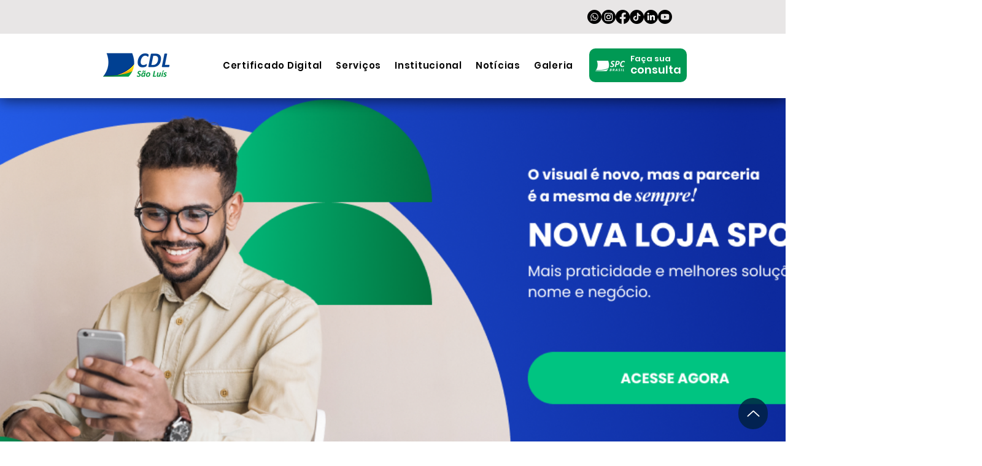

--- FILE ---
content_type: text/html; charset=utf-8
request_url: https://www.google.com/recaptcha/api2/aframe
body_size: 268
content:
<!DOCTYPE HTML><html><head><meta http-equiv="content-type" content="text/html; charset=UTF-8"></head><body><script nonce="m2hximZACwKR03khFDoQ7Q">/** Anti-fraud and anti-abuse applications only. See google.com/recaptcha */ try{var clients={'sodar':'https://pagead2.googlesyndication.com/pagead/sodar?'};window.addEventListener("message",function(a){try{if(a.source===window.parent){var b=JSON.parse(a.data);var c=clients[b['id']];if(c){var d=document.createElement('img');d.src=c+b['params']+'&rc='+(localStorage.getItem("rc::a")?sessionStorage.getItem("rc::b"):"");window.document.body.appendChild(d);sessionStorage.setItem("rc::e",parseInt(sessionStorage.getItem("rc::e")||0)+1);localStorage.setItem("rc::h",'1769012422811');}}}catch(b){}});window.parent.postMessage("_grecaptcha_ready", "*");}catch(b){}</script></body></html>